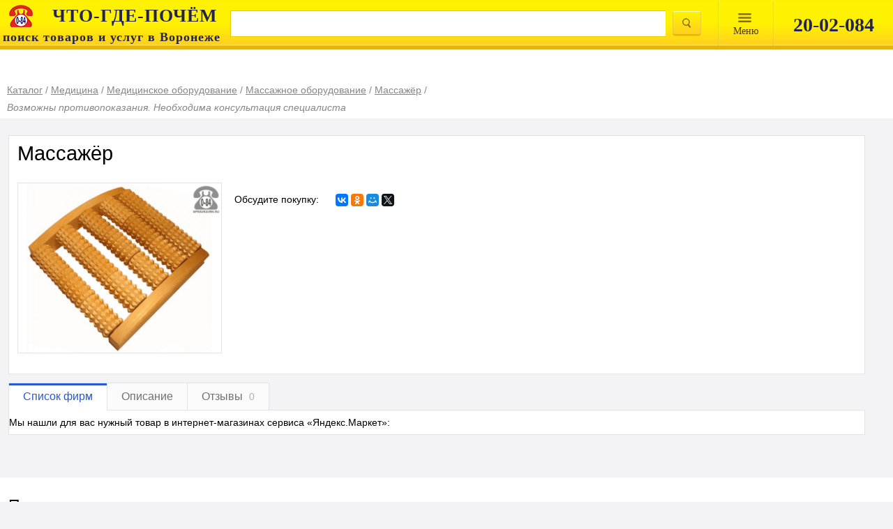

--- FILE ---
content_type: text/html; charset=utf-8
request_url: https://aflt.market.yandex.ru/widgets/service?appVersion=4e3c53b3d5b5ecec91b93b9c3c0637f348aa0ce5
body_size: 490
content:

        <!DOCTYPE html>
        <html>
            <head>
                <title>Виджеты, сервисная страница!</title>

                <script type="text/javascript" src="https://yastatic.net/s3/market-static/affiliate/2393a198fd495f7235c2.js" nonce="qmvgQJink70WxceoZ+Af2w=="></script>

                <script type="text/javascript" nonce="qmvgQJink70WxceoZ+Af2w==">
                    window.init({"browserslistEnv":"legacy","page":{"id":"affiliate-widgets:service"},"request":{"id":"1768350408189\u002Fb607707588c4d9fcde26eb294e480600\u002F1"},"metrikaCounterParams":{"id":45411513,"clickmap":true,"trackLinks":true,"accurateTrackBounce":true}});
                </script>
            </head>
        </html>
    

--- FILE ---
content_type: application/javascript; charset=UTF-8
request_url: https://spravkavrn.ru/js/counter.js
body_size: 68
content:
$(function() {
	var b = [], c = [], o = [];
	
	$(".counter-banner .keys span").each(function(i, el) {
		b.push($(el).text());
	});

	$(".counter-context .keys span").each(function(i, el) {
		c.push($(el).text());
	});

	$(".counter-contact .keys span").each(function(i, el) {
		o.push($(el).text());
	});
	
	$.post('/counter/', {
	    l: window.location.toString(),
		b: b,
		c: c,
		o: o
	});
});


